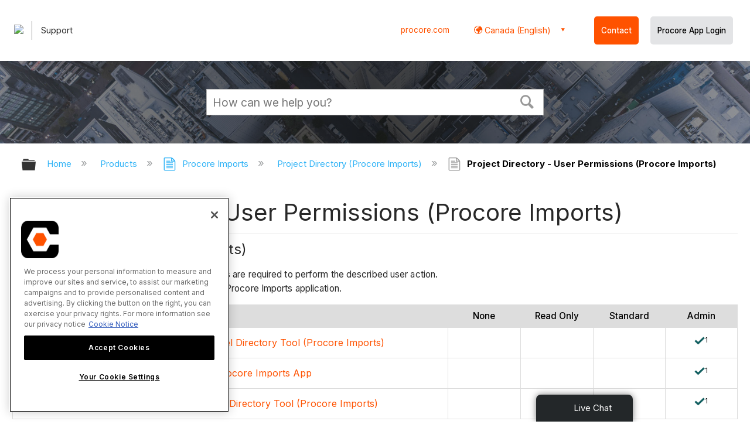

--- FILE ---
content_type: application/javascript
request_url: https://ml314.com/utsync.ashx?pub=&adv=&et=0&eid=82518&ct=js&pi=&fp=&clid=&if=0&ps=&cl=&mlt=&data=&&cp=https%3A%2F%2Fen-ca.support.procore.com%2Fproducts%2Fprocore-imports%2Fproject-directory%2Fpermissions&pv=1770079575663_cr8ssys5e&bl=en-us@posix&cb=5648473&return=&ht=&d=&dc=&si=1770079575663_cr8ssys5e&cid=&s=1280x720&rp=&v=2.8.0.252
body_size: 144
content:
_ml.setFPI('3658751958532489311');_ml.syncCallback({"es":true,"ds":true});//